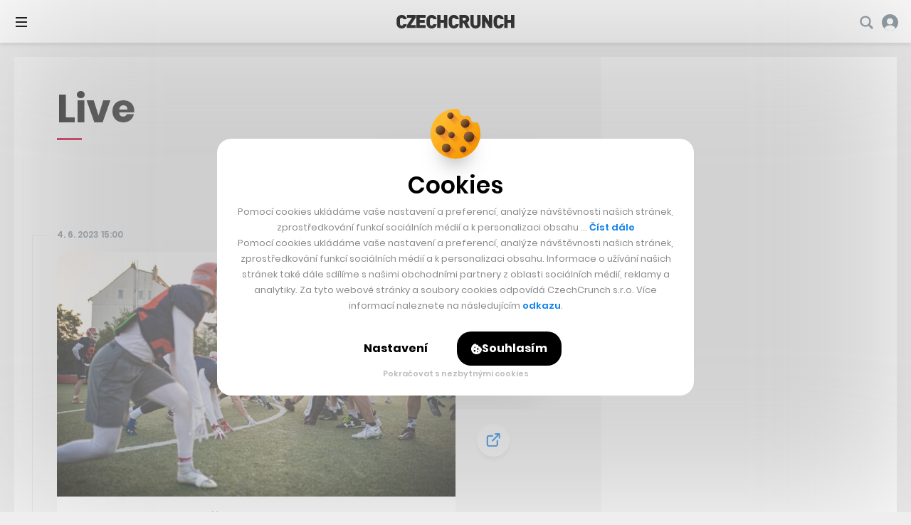

--- FILE ---
content_type: text/html; charset=utf-8
request_url: https://www.google.com/recaptcha/api2/aframe
body_size: 267
content:
<!DOCTYPE HTML><html><head><meta http-equiv="content-type" content="text/html; charset=UTF-8"></head><body><script nonce="fXEsHzBmAcIi8DMT4g08Dw">/** Anti-fraud and anti-abuse applications only. See google.com/recaptcha */ try{var clients={'sodar':'https://pagead2.googlesyndication.com/pagead/sodar?'};window.addEventListener("message",function(a){try{if(a.source===window.parent){var b=JSON.parse(a.data);var c=clients[b['id']];if(c){var d=document.createElement('img');d.src=c+b['params']+'&rc='+(localStorage.getItem("rc::a")?sessionStorage.getItem("rc::b"):"");window.document.body.appendChild(d);sessionStorage.setItem("rc::e",parseInt(sessionStorage.getItem("rc::e")||0)+1);localStorage.setItem("rc::h",'1769343277648');}}}catch(b){}});window.parent.postMessage("_grecaptcha_ready", "*");}catch(b){}</script></body></html>